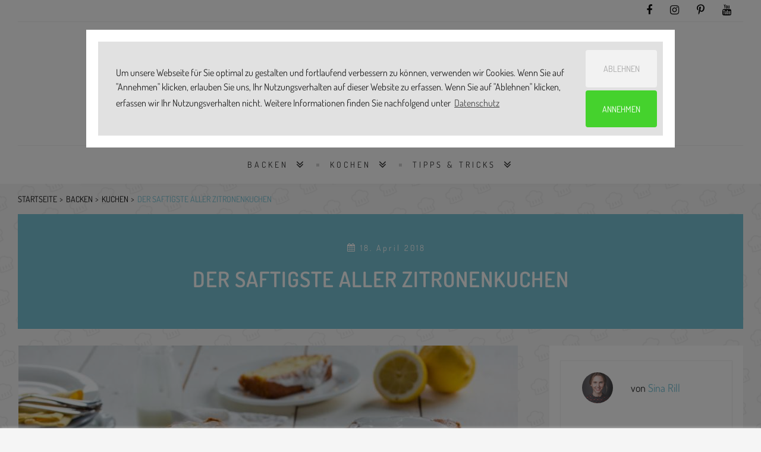

--- FILE ---
content_type: text/html; charset=utf-8
request_url: https://www.simply-yummy.de/blog/saftiger-zitronenkuchen
body_size: 19747
content:
<!DOCTYPE html>
<html class="no-js fixedheader" lang="de" xmlns="http://www.w3.org/1999/xhtml" xml:lang="de"  dir="ltr" xmlns:fb="http://ogp.me/ns/fb#">
    <head >
        <title>Saftiger Zitronenkuchen - 5 Gebote I Simply Yummy</title>
        <!--[if IE]><![endif]-->
<link rel="dns-prefetch" href="//code.jquery.com" />
<link rel="preconnect" href="//code.jquery.com" />
<link rel="dns-prefetch" href="//cdn.jsdelivr.net" />
<link rel="preconnect" href="//cdn.jsdelivr.net" />
<meta http-equiv="Content-Type" content="text/html; charset=utf-8" />
<link rel="shortcut icon" href="https://www.simply-yummy.de/files/favicon.png" type="image/png" />
<meta name="description" content="Mit Butter oder mit Öl? Mit Tränke oder ganz pur? Wir haben den Test gemacht! Mit unseren 5 Geboten gelingt dir saftiger Zitronenkuchen wie aus dem Buche." />
<meta name="robots" content="follow, noindex" />
<link rel="canonical" href="https://www.simply-yummy.de/blog/saftiger-zitronenkuchen" />
<meta property="og:site_name" content="Simply Yummy" />
<meta property="og:url" content="https://www.simply-yummy.de/blog/saftiger-zitronenkuchen" />
<meta property="og:type" content="article" />
<meta property="og:title" content="Der saftigste aller Zitronenkuchen" />
<meta property="og:description" content="Mit Butter oder mit Öl? Mit Tränke oder ganz pur? Wir haben den Test gemacht! Mit unseren 5 Geboten gelingt dir saftiger Zitronenkuchen wie aus dem Buche." />
<meta property="og:image" content="https://www.simply-yummy.de/files/styles/tec_frontend_opengraph/public/zitronenkuchen.jpg?itok=DPQ9U2Pa" />
<meta property="og:image" content="https://www.simply-yummy.de/files/styles/tec_frontend_opengraph/public/zitronenkuchen-testsieger.jpg?itok=BUlBwQd0" />
<meta property="og:image" content="https://www.simply-yummy.de/files/styles/tec_frontend_opengraph/public/zitronenkuchen_vergleich_mit_tranke.jpg?itok=j3t8Rxmg" />
<meta property="og:image" content="https://www.simply-yummy.de/files/styles/tec_frontend_opengraph/public/zitronenkuchen_vergleich_ol_butter.jpg?itok=LEtlloGh" />
<meta property="og:image" content="https://www.simply-yummy.de/files/styles/tec_frontend_opengraph/public/zitronenkuchen_zuckerguss.jpg?itok=Ql_vvulO" />
<meta property="og:image:width" content="1200" />
<meta property="og:image:height" content="628" />
<meta name="twitter:creator" content="@Simply_Yummy" />
<meta name="twitter:creator:id" content="3238673567" />
<meta name="twitter:url" content="https://www.simply-yummy.de/blog/saftiger-zitronenkuchen" />
<meta name="twitter:title" content="Der saftigste aller Zitronenkuchen | Simply Yummy" />
<meta name="twitter:description" content="Mit Butter oder mit Öl? Mit Tränke oder ganz pur? Wir haben den Test gemacht! Mit unseren 5 Geboten gelingt dir saftiger Zitronenkuchen wie aus dem Buche." />
<meta name="twitter:image" content="https://www.simply-yummy.de/files/styles/tec_frontend_opengraph/public/zitronenkuchen.jpg?itok=DPQ9U2Pa" />
<meta name="apple-itunes-app" content="app-id=986740171, affiliate-data=10lLzo" />
        <link rel="preload" href="/sites/all/themes/custom/sy_22/fonts/fontawesome-webfont.woff2?v=4.7.0" as="font" type="font/woff2" crossorigin>
        <link rel="preload" href="/sites/all/themes/custom/sy_22/fonts/Simply-Yummy.woff?v7" as="font" type="font/woff2" crossorigin>
        <link rel="preload" href="/sites/all/themes/custom/sy_22/fonts/dosis-v25-latin-300.woff2" as="font" type="font/woff2" crossorigin>
        <link rel="preload" href="/sites/all/themes/custom/sy_22/fonts/dosis-v25-latin-600.woff2" as="font" type="font/woff2" crossorigin>
        <link rel="preload" href="/sites/all/themes/custom/sy_22/fonts/dosis-v25-latin-700.woff2" as="font" type="font/woff2" crossorigin>
        <link rel="preload" href="/sites/all/themes/custom/sy_22/fonts/dosis-v25-latin-regular.woff2" as="font" type="font/woff2" crossorigin>
        <link rel="preload" href="/sites/all/themes/custom/sy_22/fonts/dosis-v25-latin-300.woff" as="font" type="font/woff" crossorigin>
        <link rel="preload" href="/sites/all/themes/custom/sy_22/fonts/dosis-v25-latin-600.woff" as="font" type="font/woff" crossorigin>
        <link rel="preload" href="/sites/all/themes/custom/sy_22/fonts/dosis-v25-latin-700.woff" as="font" type="font/woff" crossorigin>
        <link rel="preload" href="/sites/all/themes/custom/sy_22/fonts/dosis-v25-latin-regular.woff" as="font" type="font/woff" crossorigin>
        <meta name="viewport" content="width=device-width, initial-scale=1.0, maximum-scale=1.0, user-scalable=no" />
        <meta name="p:domain_verify" content="19ee3c3e572f49d20474e5348e9f8342"/>

                <link rel="apple-touch-icon" sizes="57x57" href="/sites/all/themes/custom/sy_22/images/icons/apple-touch-icon-57x57.png" />
        <link rel="apple-touch-icon" sizes="60x60" href="/sites/all/themes/custom/sy_22/images/icons/apple-touch-icon-60x60.png" />
        <link rel="apple-touch-icon" sizes="72x72" href="/sites/all/themes/custom/sy_22/images/icons/apple-touch-icon-72x72.png" />
        <link rel="apple-touch-icon" sizes="76x76" href="/sites/all/themes/custom/sy_22/images/icons/apple-touch-icon-76x76.png" />
        <link rel="apple-touch-icon" sizes="114x114" href="/sites/all/themes/custom/sy_22/images/icons/apple-touch-icon-114x114.png" />
        <link rel="apple-touch-icon" sizes="120x120" href="/sites/all/themes/custom/sy_22/images/icons/apple-touch-icon-120x120.png" />
        <link rel="apple-touch-icon" sizes="144x144" href="/sites/all/themes/custom/sy_22/images/icons/apple-touch-icon-144x144.png" />
        <link rel="apple-touch-icon" sizes="152x152" href="/sites/all/themes/custom/sy_22/images/icons/apple-touch-icon-152x152.png" />
        <link rel="apple-touch-icon" sizes="180x180" href="/sites/all/themes/custom/sy_22/images/icons/apple-touch-icon-180x180.png" />
        <link rel="icon" type="image/png" href="/sites/all/themes/custom/sy_22/images/icons/favicon-32x32.png" sizes="32x32" />
        <link rel="icon" type="image/png" href="/sites/all/themes/custom/sy_22/images/icons/android-chrome-192x192.png" sizes="192x192" />
        <link rel="icon" type="image/png" href="/sites/all/themes/custom/sy_22/images/icons/favicon-96x96.png" sizes="96x96" />
        <link rel="icon" type="image/png" href="/sites/all/themes/custom/sy_22/images/icons/favicon-16x16.png" sizes="16x16" />
        <link rel="manifest" href="/sites/all/themes/custom/sy_22/images/icons/manifest.json" />
        <link rel="mask-icon" href="/sites/all/themes/custom/sy_22/images/icons/safari-pinned-tab.svg" color="#5bbad5" />
        <meta name="msapplication-TileColor" content="#da532c" />
        <meta name="msapplication-TileImage" content="/sites/all/themes/custom/sy_22/images/icons/mstile-144x144.png" />
        <meta name="msapplication-config" content="/sites/all/themes/custom/sy_22/images/icons/browserconfig.xml" />
        <meta name="theme-color" content="#ffffff" />
<!--        <meta name="apple-itunes-app" content="app-id=986740171, affiliate-data=10lLzo" />-->
        <link type="text/css" rel="stylesheet" href="/files/advagg_css/css__jNDXGMVItb4xxFS5wyZakN1FbuCtKZbXf_bzqBzAi1o__NxjPgUI5hrh95_MlwIplnJiJ6YJMsZHbPjUqYZ-6IEQ__0MBksSbNwP4xwehLsxP3Gt6D3pWT3dVNQb9Wu18biHQ.css" media="all" />
        


        
        <script>
            window.addEventListener("load", function () {
                window.cookieconsent.initialise({
                    "palette": {
                        "popup": {
                            "background": "#353535",
                            "text": "#ffffff"
                        },
                        "button": {
                            "background": "#78c4d6",
                            "text": "#ffffff"
                        }
                    },
                    "theme": "edgeless",
                    "position": "top",
                    "static": true,
                    "type": "opt-in",
                    "content": {
                        "message": "Um unsere Webseite für Sie optimal zu gestalten und fortlaufend verbessern zu können, verwenden wir Cookies. Wenn Sie auf \"Annehmen\" klicken, erlauben Sie uns, Ihr Nutzungsverhalten auf dieser Website zu erfassen. Wenn Sie auf \"Ablehnen\" klicken, erfassen wir Ihr Nutzungsverhalten nicht. Weitere Informationen finden Sie nachfolgend unter",
                        "policy": "Cookies-Einstellungen",
                        "deny": "Ablehnen",
                        "allow": "Annehmen",
                        "link": "Datenschutz",
                        "href": "https://www.simply-yummy.de/datenschutz"
                    },
                    onInitialise: function (status) {
                        var type = this.options.type;
                        var didConsent = this.hasConsented();
                        if (type == 'opt-in' && didConsent) {
                            // enable cookies
                            sy_activate_cookies();
                        }
                        if (type == 'opt-out' && !didConsent) {
                            // disable cookies
                        }
                    },
                    onStatusChange: function (status, chosenBefore) {
                        var type = this.options.type;
                        var didConsent = this.hasConsented();
                        if (type == 'opt-in' && didConsent) {
                            // enable cookies
                            sy_activate_cookies();
                        }
                        if (type == 'opt-out' && !didConsent) {
                            // disable cookies
                        }
                    },
                    onRevokeChoice: function () {
                        var type = this.options.type;
                        if (type == 'opt-in') {
                            // disable cookies
                        }
                        if (type == 'opt-out') {
                            // enable cookies
                            sy_activate_cookies();
                        }
                    },
                })
            });

            function sy_activate_cookies() {
                (function (w, d, s, l, i) {
                    w[l] = w[l] || [];
                    w[l].push({'gtm.start':
                                new Date().getTime(), event: 'gtm.js'});
                    var f = d.getElementsByTagName(s)[0],
                            j = d.createElement(s), dl = l != 'dataLayer' ? '&l=' + l : '';
                    j.async = true;
                    j.src =
                            'https://www.googletagmanager.com/gtm.js?id=' + i + dl;
                    f.parentNode.insertBefore(j, f);
                })(window, document, 'script', 'dataLayer', 'GTM-W7RMN5V');


                window.xl8_config =
                        {"p": 1252, "g": 29}
                var xl8_script = document.createElement("script");
                xl8_script.src = "https://cdn.exelator.com/build/static.min.js";
                xl8_script.type = "text/javascript";
                xl8_script.async = true;
                document.body.appendChild(xl8_script);


                
            }

        </script>
    </head>
    <body id="page_body" class="html not-front not-logged-in no-sidebars page-node page-node- page-node-563 node-type-article"  >
        <script type="application/ld+json">{"@context":"http:\/\/schema.org","@type":"WebSite","name":"Simply Yummy","url":"https:\/\/www.simply-yummy.de","potentialAction":{"@type":"SearchAction","target":{"@type":"EntryPoint","urlTemplate":"https:\/\/www.simply-yummy.de\/search\/node\/{search_term_string}"},"query-input":{"@type":"PropertyValueSpecification","valueRequired":"http:\/\/schema.org\/True","valueName":"search_term_string"}}}</script>                

<header id="zl_header1">
  <div class="container">
  <div class="row smallbarhead">
    <div class="d-lg-none col-4">
      <a href="#" class="m_header3_menuswitch"><i class="fa fa-bars"></i></a>
      <!--      <a href="#" class="zl_searchcaller"><i class="fa fa-search"></i></a>-->
    </div>
    <div class="col-8 col-lg">
      <ul class="socheader">
      <li class="d-md-none social_label">FOLGE UNS</li>
      <li><a href="https://www.facebook.com/simplyyummyDE/" target="_blank"
             title="facebook"><i class="fa fa-facebook"></i></a></li>
      <li><a href="https://www.instagram.com/simply_yummy/" target="_blank"
             title="instagram"><i class="fa fa-instagram"></i></a></li>
      <li><a href="https://www.pinterest.de/simplyyummyDE/" target="_blank"
             title="Pinterest"><i class="fa fa-pinterest-p"></i></a></li>
        <li><a href="https://www.youtube.com/playlist?list=PL8rSAtdt1rTr3duQgtuvLmbY--5uNk-2-" target="_blank"
               title="YouTube"><i class="fa fa-youtube"></i></a></li>
          </ul>
    </div>
    <div class="col-12">
      <ul class="header3mobile_menu">
      <li class="menu-item menu-item-49952 Backen 1175 menu-item-has-children"><a href="/backen">Backen</a><ul class="sub-menu"><li class="menu-item"><a href="/backen/brownies-bars">Brownies &amp; Bars</a></li><li class="menu-item"><a href="/backen/cookies-sweets">Cookies &amp; Sweets</a></li><li class="menu-item"><a href="/backen/herzhaft">herzhaft</a></li><li class="menu-item"><a href="/backen/kleingebaeck">Kleingebäck</a></li><li class="menu-item"><a href="/backen/kuchen">Kuchen</a></li><li class="menu-item"><a href="/backen/muffins-cupcakes">Muffins &amp; Cupcakes</a></li><li class="menu-item"><a href="/backen/sally">Sally&#039;s Welt</a></li><li class="menu-item"><a href="/backen/tartes-pies">Tartes &amp; Pies</a></li><li class="menu-item"><a href="/backen/torten">Torten</a></li></ul></li><li class="menu-item menu-item-49953 Kochen 1180 menu-item-has-children"><a href="/kochen">Kochen</a><ul class="sub-menu"><li class="menu-item"><a href="/kochen/vorspeisen">Vorspeisen</a></li><li class="menu-item"><a href="/kochen/hauptgerichte">Hauptgerichte</a></li><li class="menu-item"><a href="/kochen/vegetarische-gerichte">Vegetarische Gerichte</a></li><li class="menu-item"><a href="/kochen/desserts">Desserts</a></li><li class="menu-item"><a href="/kochen/getraenke">Getränke</a></li></ul></li><li class="menu-item menu-item-49956 Tipps & Tricks 1312 menu-item-has-children"><a href="/tipps-tricks">Tipps &amp; Tricks</a><ul class="sub-menu"><li class="menu-item"><a href="/tipps-tricks/backen">Backwissen</a></li><li class="menu-item"><a href="/tipps-tricks/kochen">Kochwissen</a></li><li class="menu-item"><a href="/geraete">Gerätewissen</a></li></ul></li>
    </ul>
    </div>
  </div>
  <div class="row">
    <div class="col-12 py-4">
      <div class="row">
        <div class="col-10 offset-1 col-md-6 offset-md-3 text-right text-md-center brand">
          <a href="/"><img width="441" height="91"
                                                     src="/sites/all/themes/custom/sy_22/images/SY_BY_BOSCH_LOGO.png"
                                                     alt="Simply Yummy"></a>
        </div>
        <!-- <div class="col-8 offset-2 col-md-6 offset-md-3 text-right brand-sub">
          <img class="by_bosch" width="184" height="26"
               src="/sites/all/themes/custom/sy_22/images/powered-by-bosch.svg"
               alt="powered by Bosch" style="">
        </div> -->
        <div
          class="col-12 d-none">Backen, Kochen, Lifestyle.</div>
      </div>
    </div>
  </div>
  <div class="row smallbarhead">
    <div class="col col-lg-10 offset-lg-1">
      <div class="searchform mb-3">
        <!-- Search Form -->
            <form action="/search" method="get" id="views-exposed-form-search-api-page" accept-charset="UTF-8"><div><div class="views-exposed-form">
  <div class="views-exposed-widgets clearfix">
          <div id="edit-search-api-views-fulltext-wrapper" class="views-exposed-widget views-widget-filter-search_api_views_fulltext">
                        <div class="views-widget">
          <div class="form-item form-type-textfield form-item-search-api-views-fulltext">
 <input type="text" id="edit-search-api-views-fulltext" name="search_api_views_fulltext" value="" size="30" maxlength="128" class="form-text" />
</div>
        </div>
              </div>
                    <div class="views-exposed-widget views-submit-button">
      <input type="submit" id="edit-submit-search-api" value="" class="form-submit" />    </div>
      </div>
</div>
</div></form>      </div>
    </div>
  </div>
  <div class="row">
    <div class="d-none d-lg-block col-xl-10 offset-xl-1 zl_navmenu light nostck">
      <ul class="zl_mainmenu sy_mainmenu list-inline">
        <li id="list-inline-item menu-item-1175" class="menu-item menu-item-has-children "><a href="/backen" 0="Backen">Backen</a><ul class="sub-menu"><li class="menu-item "><a href="/backen/brownies-bars" title="Backen: Brownies &amp; Bars">Brownies &amp; Bars</a></li><li class="menu-item "><a href="/backen/cookies-sweets" title="Backen: Cookies &amp; Sweets">Cookies &amp; Sweets</a></li><li class="menu-item "><a href="/backen/herzhaft" title="Backen: herzhaft">herzhaft</a></li><li class="menu-item "><a href="/backen/kleingebaeck" title="Backen: Kleingebäck">Kleingebäck</a></li><li class="menu-item "><a href="/backen/kuchen" title="Backen: Kuchen">Kuchen</a></li><li class="menu-item "><a href="/backen/muffins-cupcakes" title="Backen: Muffins &amp; Cupcakes">Muffins &amp; Cupcakes</a></li><li class="menu-item "><a href="/backen/sally" title="Backen: Sally&#039;s Welt">Sally&#039;s Welt</a></li><li class="menu-item "><a href="/backen/tartes-pies" title="Backen: Tartes &amp; Pies">Tartes &amp; Pies</a></li><li class="menu-item "><a href="/backen/torten" title="Backen: Torten">Torten</a></li></ul></li><li id="list-inline-item menu-item-1180" class="menu-item menu-item-has-children "><a href="/kochen" 0="Kochen">Kochen</a><ul class="sub-menu"><li class="menu-item "><a href="/kochen/vorspeisen" title="Kochen: Vorspeisen">Vorspeisen</a></li><li class="menu-item "><a href="/kochen/hauptgerichte" title="Kochen: Hauptgerichte">Hauptgerichte</a></li><li class="menu-item "><a href="/kochen/vegetarische-gerichte" title="Kochen: Vegetarische Gerichte">Vegetarische Gerichte</a></li><li class="menu-item "><a href="/kochen/desserts" title="Kochen: Desserts">Desserts</a></li><li class="menu-item "><a href="/kochen/getraenke" title="Kochen: Getränke">Getränke</a></li></ul></li><li id="list-inline-item menu-item-1312" class="menu-item menu-item-has-children "><a href="/tipps-tricks" 0="Tipps &amp; Tricks">Tipps &amp; Tricks</a><ul class="sub-menu"><li class="menu-item "><a href="/tipps-tricks/backen" title="Tipps &amp; Tricks: Backwissen">Backwissen</a></li><li class="menu-item "><a href="/tipps-tricks/kochen" title="Tipps &amp; Tricks: Kochwissen">Kochwissen</a></li><li class="menu-item "><a href="/geraete" title="Tipps &amp; Tricks: Gerätewissen">Gerätewissen</a></li></ul></li>      </ul>
    </div>
  </div>
  </div>
</header>
<div class="d-none container facets">
  <div class="row">
      </div>
</div>
<!--
CONTENT
-->

<div id="zl_maincontent" class="is_sidebar right-sidebar">
    <ol id="breadcrumbs"><li><a href="/">Startseite</a></li><li><a href="https://www.simply-yummy.de/backen">Backen</a></li><li><a href="https://www.simply-yummy.de/backen/kuchen">Kuchen</a></li><li><a href="https://www.simply-yummy.de/blog/saftiger-zitronenkuchen#top">Der saftigste aller Zitronenkuchen</a></li></ol><script type="application/ld+json">{"@context":"http:\/\/schema.org","@type":"BreadcrumbList","itemListElement":[{"@type":"ListItem","position":1,"item":{"@id":"https:\/\/www.simply-yummy.de\/backen","name":"Backen","description":"\u003Cp\u003E\u201eBacke, Backe, Kuchen. Der B\u00e4cker hat gerufen. Wer will guten Kuchen backen, der muss haben ... \u201e \u2013 ja, was denn eigentlich? Was braucht man, um richtig guten Kuchen zu backen? Oben zitiertes Kinderlied schl\u00e4gt \u201esieben Sachen\u201c vor. Ob das reicht? Eier? Check! Schmalz? Wenn wir uns auf Butter und \u00d6l einigen, dann auch. Zucker? Immer! Salz? Die gute Prise \u2013 logo! Milch? Ja, braucht man hier und da auch. Und Mehl? Sowieso! Aber fehlen da nicht noch Zutaten wie Schokolade? Ohja \u2013 ohne Schokolade, geht es nicht! Oder Frischk\u00e4se? Man denke an die Cheesecake-Lover unter uns. Oder Erdbeeren? Himmlisch ...\u003C\/p\u003E\u003Cp\u003EFassen wir zusammen: Sechs Zutaten sind gut. Acht, neun oder zehn Zutaten sind besser. Manchmal braucht es aber auch nur drei. Das kommt eben ganz auf das Rezept an. Bei uns findest du immer das passende Rezept \u2013 vom Grundrezept bis zur modernen Interpretation. Vom kalten Hund bis zum Mirror Cake. Und nicht nur das. Wir sind f\u00fcr dich da, wenn Oma mal keine Zeit hat. Du hast eine Frage? Wir kennen die Antwort! Wie dein Brot saftig wird? Unsere Schritt-f\u00fcr-Schritt-Anleitung verr\u00e4t es dir. Du siehst, wir k\u00f6nnen nicht nur leckeren Kuchen, sondern auch herzhafte Speisen. Hauptsache Brot oder Brownies kommen aus dem Backofen. Du und dein Geschmack entscheiden!\u003C\/p\u003E\u003Cp\u003EUnsere liebste Jahreszeit zum Backen? Der Winter \u2013 klar! Man denke an all die s\u00fc\u00dfen Pl\u00e4tzchen und Kekse zu Weihnachten. Aber eins sei gesagt \u2013 im Fr\u00fchjahr oder im Herbst backen wir nicht weniger gerne. Omas \u00c4pfel zum Beispiel landen binnen weniger Sekunden in unserem Ofen. Genauso wie der erste Rhabarber oder die ersten Beeren. Ja, ziemlich deutsch. Aber wir sind auch international unterwegs, haben Backrezepte aus aller Welt f\u00fcr dich. Backen aber nicht einfach nur nach, sondern t\u00fcfteln und basteln und na klar ... am Ende genie\u00dfen wir auch. Aber nur so, k\u00f6nnen wir dir die besten Rezepte liefern. Und die braucht es am Ende doch, wenn man (richtig lecker) kochen und backen will. Merke: Uns kannst du vertrauen. Uns kannst du fragen. Und uns kannst du mit in deine K\u00fcche nehmen!\u003C\/p\u003E"}},{"@type":"ListItem","position":2,"item":{"@id":"https:\/\/www.simply-yummy.de\/backen\/kuchen","name":"Kuchen","description":"\u003Cp\u003EEs gibt Tage, da hilft nur noch Kuchen \u2013 Apfelkuchen, Schokoladenkuchen, ganz egal ... Hauptsache selbst gebacken. Und lecker \u2013 na klar, was sonst. Obwohl \u2013 so klar ist das \u00fcberhaupt nicht. Was Oma fr\u00fcher so aus dem Arm gesch\u00fcttelt hat, ist heute keine Selbstverst\u00e4ndlichkeit mehr. Dabei sind es doch ihre Klassiker, die uns am besten schmecken. Eine ordentliche Portion Mehl, eine Prise Zimt und ein Paar \u00c4pfel \u2013 mehr braucht es nicht, um zum Beispiel einen richtig guten Apfelkuchen zu backen. Oder Schokoladenkuchen \u2013 neben Mehl und Milch kommt hier \u2013 na klar \u2013 Schokolade in den Teig. Zutaten, die jeder kennt. Und Zutaten, die jeder mag.\u003C\/p\u003E\u003Cp\u003EOb das das Geheimnis von Omas Rezepten ist? Ehrliche Zutaten? Bestimmt! Halten wir ja heute auch noch so. Das Ei \u2013 nat\u00fcrlich von gl\u00fccklichen H\u00fchnern. Und der Zucker darf auch gerne mal ein Muscovado-Zucker sein. Hauptsache es passt. Wie bei unseren geliebten Brownies zum Beispiel. Schokolade, Schokolade und nochmal Schokolade \u2013 in Form von einem unwiderstehlich saftigen und leckeren Blechkuchen. Und zum Gl\u00fcck sind die St\u00fccke so klein, da d\u00fcrfen es auch gerne mal zwei mehr sein.\u003C\/p\u003E\u003Cp\u003EWas wir gar nicht gerne m\u00f6gen, wenn wir Lust auf einen ehrlichen R\u00fchrkuchen haben? Torten. Also nicht falsch verstehen \u2013 Torten sind gut. Und Torten sind sch\u00f6n. Aber rosafarbene Sahnew\u00f6lkchen und glitzernde Zuckerperlen braucht jetzt wirklich niemand. Zumindest nicht, wenn es schnell gehen soll oder es Streuselkuchen und Apfelkuchen sein sollen. Manchmal sind es eben die kleinen Dinge, die uns am gl\u00fccklichsten machen.\u003C\/p\u003E\u003Cp\u003EUnd dazu geh\u00f6ren neben Omas Klassiker, nat\u00fcrlich auch moderne Interpretationen. Und die haben wir auch an Board \u2013 klar. Also Apfelkuchen, der von Thymian getoppt wird. Oder Schokoladenkuchen der in seinem Teig ein paar Chilis beherbergt. Und f\u00fcr den schnellen Kuchenhunger auch noch ein paar K\u00fcchlein aus der Mikrowelle. Ja, die kann das Backen auch \u00fcbernehmen. Ist quasi nichts anderes als ein leckerer R\u00fchrteig, der in besonderer Form und geringer Menge gebacken wird. Zugegeben \u2013 nichts f\u00fcr die gro\u00dfe Runde, aber da eignen sich dann unsere Blechkuchen-Rezepte. Und davon haben wir eine Menge \u2013 von Blechkuchen und von Rezepten allgemein. Du siehst, du wirst bei uns f\u00fcndig \u2013 versprochen. Und als kleines Extra beantworten wir dir auch noch die Fragen, die dir schon lange auf deiner Zunge brennen \u2013 also sowas wie \u201eWelches Mehl ist das Richtige f\u00fcr meinen R\u00fchrkuchen?\u201c oder \u201eWelche \u00c4pfel kommen in meinen Apfelkuchen?\u201c.\u003C\/p\u003E"}},{"@type":"ListItem","position":3,"item":{"@id":"https:\/\/www.simply-yummy.de\/blog\/saftiger-zitronenkuchen#top","name":"Der saftigste aller Zitronenkuchen","description":null}}]}</script><div class="header icon-">
  <header>
    <!-- DATE -->
    <div class="zl_postmeta text-center">
      <span>
                <i class="fa fa-calendar"></i> 18. April 2018      </span>
    </div>
    <div class="clear"></div>

    <!-- POST TITLE -->
    <h1 class="zl_post_title entry-title">Der saftigste aller Zitronenkuchen</h1>


    <!-- POST META -->
    <div class="zl_datewrap desktoponly">
      <div class="small-12 column text-center">
        <span>
                  </span>
      </div>
      <div class="clear"></div>
    </div>
    <div class="clear"></div>
  </header>


</div>
<div id="zl_blogroll" data-sticky_column="">
  <div class="zlarticlelist">
    <div class="zl_postthumb"><img data-src="https://www.simply-yummy.de/files/styles/tec_frontend_large/public/zitronenkuchen.jpg" src="/sites/all/themes/custom/sy_22/images/lazyload.png" class="lazy" width="840" height="559" alt="Zwei angeschnittene Zitronenkuchen mit Glasur." /><div class="pinterest_wrapper"><a data-pin-media="https://www.simply-yummy.de/files/styles/tec_frontend_large/public/zitronenkuchen.jpg?itok=ope8Vrn7" data-pin-do="buttonBookmark" data-pin-tall="true" data-pin-round="true" href="https://www.pinterest.com/pin/create/button/"></a></div></div>
    <div class="zl_widget mobileonly">
      <div class="author_info container"><div class="row"><div class="col-4"><img data-src="https://www.simply-yummy.de/files/styles/tec_frontend_authors/public/sina_foto.jpg" src="/sites/all/themes/custom/sy_22/images/lazyload.png" class="lazy" width="320" height="320" alt="" /></div><div class="col-8 author-text d-inline-flex"><span>von <a href="/autoren/sina-rill">Sina Rill</a></span></div></div></div>    </div>

    <!-- ZL POST -->
    <article id="" class="icon- zl_post post type-post status-publish has-post-thumbnail hentry category-collection tag-featured tag-gift post_format-post-format-gallery">
      <div class="entry-content zl_content">


                <p>
  <script>if(typeof ga === "function"){ga("send", "event", "banner", "view", "produktempfehlung");}</script><p>Ich habe da so ein Café, da bin ich regelmäßig. Also zum Frühstücken. Nicht zum Kuchenessen. Dabei ist A.nni (so heißen Café und Inhaberin) doch für ihren Zitronenkuchen bekannt. Aber ich bin von Croissant, <a href="https://www.simply-yummy.de/granola-rezept">Granola</a> und Co. mmer so voll gefuttert, dass noch nicht mal mehr ein halbes Stück saftiger Zitronenkuchen rein passt. Bis letzten Samstag - da konnte ich nicht anders.</p><p>Mein Freund, ein befreundetes Pärchen und ich saßen also an jenem Samstag bei A.nni – pappsatt vom Frühstück. So satt, dass ich am liebsten nach Hause gekugelt wäre. Denkste. Einen Moment später stolzierte Mama A.nni mit einem herrlich duftenden Zitronenkuchen an uns vorbei. Und all meine Synapsen schalteten auf grün. Waren da nicht gerade noch Völlegefühl und Bauchschmerzen? Um es abzukürzen: Ich habe der Versuchung natürlich nicht widerstanden und ein Stück Zitronenkuchen vernascht. Eine Wucht sage ich dir. Und der Grund, warum ich mich der Challenge „den besten Zitronenkuchen der Welt zu backen“ stelle. Denn meine Freunde haben widerstanden. Sollen aber jetzt in den Genuss kommen.</p><div class="toc"><div class="headline">Inhalt</div><ul><li class="heading_2"><a href="#der-test:-zitronenkuchen-mit-butter-vs.-mit-Öl" class=""><span class="chapter">1.</span> Der Test: Zitronenkuchen mit Butter vs. mit Öl</a><ul><li class="heading_3"><a href="#zitronenkuchen-mit-butter" class=""><span class="chapter">1.1.</span> Zitronenkuchen mit Butter</a><li class="heading_3"><a href="#zitronenkuchen-mit-Öl" class=""><span class="chapter">1.2.</span> Zitronenkuchen mit Öl</a><li class="heading_3"><a href="#das-ergebnis:-saftiger-zitronenkuchen-mit-..." class=""><span class="chapter">1.3.</span> Das Ergebnis: Saftiger Zitronenkuchen mit ...</a></ul></li><li class="heading_2"><a href="#zitronenkuchen-sogar-noch-saftiger-dank&nbsp;tränke" class=""><span class="chapter">2.</span> Zitronenkuchen sogar noch saftiger dank&nbsp;Tränke</a><li class="heading_2"><a href="#5-gebote-für-deinen-zitronenkuchen" class=""><span class="chapter">3.</span> 5 Gebote für deinen Zitronenkuchen</a><li class="heading_2"><a href="#das-rezept-für-deinen-saftigen&nbsp;zitronenkuchen" class=""><span class="chapter">4.</span> Das Rezept für deinen saftigen&nbsp;Zitronenkuchen</a><li class="heading_2"><a href="#saftiger-zitronenkuchen-natürlich-mit-guss" class=""><span class="chapter">5.</span> Saftiger Zitronenkuchen natürlich mit Guss</a><ul><li class="heading_3"><a href="#wann-kommt-der-guss-auf-den-kuchen" class=""><span class="chapter">5.1.</span> Wann kommt der Guss auf den Kuchen?</a><li class="heading_3"><a href="#welcher-guss-kommt-auf-den-kuchen" class=""><span class="chapter">5.2.</span> Welcher Guss kommt auf den Kuchen?</a></ul></li><li class="heading_2"><a href="#saftiger-zitronenkuchen-5-tage-lang---so-bewahrst-du-ihn-auf" class=""><span class="chapter">6.</span> Saftiger Zitronenkuchen 5 Tage lang - so bewahrst du ihn auf</a><ul><li class="heading_3"><a href="#zitronenkuchen-einfrieren--&nbsp;geht-das" class=""><span class="chapter">6.1.</span> Zitronenkuchen einfrieren -&nbsp;geht das?</a></ul></li><li class="heading_2"><a href="#saftiger-zitronenkuchen-für-alle!" class=""><span class="chapter">7.</span> Saftiger Zitronenkuchen für alle!</a></ul></div><a name="-zitronenkuchen-mit-butter-vs.-mit-Öl" id="-zitronenkuchen-mit-butter-vs.-mit-Öl"></a><a name="-zitronenkuchen-mit-butter-vs.-mit-Öl" id="-zitronenkuchen-mit-butter-vs.-mit-Öl"></a><a name="-zitronenkuchen-mit-butter-vs.-mit-Öl" id="-zitronenkuchen-mit-butter-vs.-mit-Öl"></a><a name="der-test:-zitronenkuchen-mit-butter-vs.-mit-Öl" id="der-test:-zitronenkuchen-mit-butter-vs.-mit-Öl"></a><h2>Der Test: Zitronenkuchen mit Butter vs. mit Öl</h2><p>Bei meiner Recherche stoße ich immer wieder auf zwei Zutaten: <strong>Butter und Öl</strong>. Beide sollen den Kuchen richtig saftig machen. Welche Zutat die entscheidende im Teig ist? Das habe ich an meinem Grundrezept für Zitronenkuchen getestet und zwei verschiedene Varianten gebacken. Einmal mit Butter und einmal mit Öl und Orangensaft.</p><a name="zitronenkuchen-mit-butter" id="zitronenkuchen-mit-butter"></a><a name="zitronenkuchen-mit-butter" id="zitronenkuchen-mit-butter"></a><a name="zitronenkuchen-mit-butter" id="zitronenkuchen-mit-butter"></a><a name="zitronenkuchen-mit-butter" id="zitronenkuchen-mit-butter"></a><h3>Zitronenkuchen mit Butter</h3><p>Wer mich kennt, der weiß, dass ich auf Butter stehe. Also so richtig. Auf mein Käsebrot kommt neben einer Scheibe Käse auch eine Scheibe Butter – also keine Scheibe, aber so viel Butter, dass es als Scheibe durchgehen könnte. Beim Kuchen handhabe ich das genauso. In guten Kuchen gehört gute Butter – hat meine Oma schon gesagt. Deshalb bin ich mir auch ziemlich sicher, dass dieses Rezept die Variante mit Öl schlägt. Muss ja eigentlich so sein. <a href="http://www.simply-yummy.de/backen/kuchen/zitronenkuchen-mit-butter">Hier geht's zum Zitronenkuchen mit Butter</a><a name="zitronenkuchen-mit-Öl" id="zitronenkuchen-mit-Öl"></a><a name="zitronenkuchen-mit-Öl" id="zitronenkuchen-mit-Öl"></a><a name="zitronenkuchen-mit-Öl" id="zitronenkuchen-mit-Öl"></a><a name="zitronenkuchen-mit-Öl" id="zitronenkuchen-mit-Öl"></a><h3>Zitronenkuchen mit Öl</h3><p>Rezepte mit Öl? Kommen mir eigentlich nicht ins Haus. Ja ich weiß, ein bisschen vorurteilshaft. Aber irgendwie mag ich sie einfach nicht. Was mich allerdings schon beim Einkaufen glücklich gestimmt hat, die Zugabe von Orangensaft – damit muss doch der Eigengeschmack von Öl verschwinden, oder? Der Teig sehr, sehr flüssig. Für meinen Geschmack schon fast zu flüssig. Aber vielleicht das Geheimnis von saftigem Zitronenkuchen? <a href="http://www.simply-yummy.de/backen/kuchen/zitronenkuchen-mit-oel">Hier geht's zum Zitronenkuchen mit Öl</a></p><a name="-saftiger-zitronenkuchen-mit-..." id="-saftiger-zitronenkuchen-mit-..."></a><a name="-saftiger-zitronenkuchen-mit-..." id="-saftiger-zitronenkuchen-mit-..."></a><a name="-saftiger-zitronenkuchen-mit-..." id="-saftiger-zitronenkuchen-mit-..."></a><a name="das-ergebnis:-saftiger-zitronenkuchen-mit-..." id="das-ergebnis:-saftiger-zitronenkuchen-mit-..."></a><h3>Das Ergebnis: Saftiger Zitronenkuchen mit ...</h3><div class="gallery_single image_default"><figure style=""><div class="img-wrapper"><img style="width:100%; max-width:840px;max-height:683px;" class="landscape lazy" data-src="https://www.simply-yummy.de/files/styles/tec_frontend_large/public/zitronenkuchen_vergleich_ol_butter.jpg" src="/sites/all/themes/custom/sy_22/images/lazyload.png" width="840" height="683" alt="Zwei angeschnittene Zitronenkuchen auf Backpapier aus der Vogelperspektive" /><figcaption class="nointelliTXT" style="text-align:left">Öl oder Butter - wie schmeckt dein Zitronenkuchen am besten?</figcaption></div></figure></div><p>Das Ergebnis – eindeutig. Der Zitronenkuchen mit Butter ganz klar auf den hinteren Platz verwiesen. Nicht falsch verstehen, hätte ich nur einen Zitronenkuchen mit Butter gebacken, wäre ich wahrscheinlich begeistert gewesen. Aber im Vergleich mit der Variante mit Öl – kein Siegerpotenzial. Wie du auf dem Bild sehen kannst, hat die Butter-Variante eine dicke Kruste, die Variante mit Öl nicht. Letzteres gefällt mir besser. Der Kuchen mit Butter ist weder saftig noch satubig – er ist einfach wie er ist. <strong>Der Kuchen mit Öl allerdings – die Saftigkeit schlechthin</strong>. Und das auch noch nach Tag zwei und drei. Man kann ihn schon fast als matschig bezeichnet. Ja, ich weiß, kein schönes Wort. Aber es trifft die Saftigkeit auf den Punkt. Vielleicht ist Öl ja auch das saftige Geheimnis von saftigem <a href="https://www.simply-yummy.de/backen/eierlikoerkuchen">Eierlikörkuchen</a> und saftigen Schokomuffins?</p><a name="zitronenkuchen-sogar-noch-saftiger-dank tränke" id="zitronenkuchen-sogar-noch-saftiger-dank tränke"></a><a name="zitronenkuchen-sogar-noch-saftiger-dank tränke" id="zitronenkuchen-sogar-noch-saftiger-dank tränke"></a><a name="zitronenkuchen-sogar-noch-saftiger-dank tränke" id="zitronenkuchen-sogar-noch-saftiger-dank tränke"></a><a name="zitronenkuchen-sogar-noch-saftiger-dank tränke" id="zitronenkuchen-sogar-noch-saftiger-dank tränke"></a><h2>Zitronenkuchen sogar noch saftiger dank Tränke</h2><div class="gallery_single image_default"><figure style=""><div class="img-wrapper"><img style="width:100%; max-width:840px;max-height:683px;" class="landscape lazy" data-src="https://www.simply-yummy.de/files/styles/tec_frontend_large/public/zitronenkuchen_vergleich_mit_tranke.jpg" src="/sites/all/themes/custom/sy_22/images/lazyload.png" width="840" height="683" alt="Zwei angeschnittene Zitronenkuchen auf Backpapier und Holzuntergrund." /><figcaption class="nointelliTXT" style="text-align:left">Am saftigsten wird dein Zitronenkuchen mit Tränke.</figcaption></div></figure></div><p>Das Internet ist voll von Tipps für saftigen Zitronenkuchen. Obwohl ich meinen schon gefunden habe, möchte ich einen Geheimtipp doch noch ausprobieren. Und zwar den Tipp mit der Tränke. <strong>Hierfür den Kuchen mehrfach auf der Oberfläche mit einem Holzstäbchen einstechen. 5 EL Puderzucker mit 5 EL Zitronensaft verrühren und über einen durchlöcherten Zitronenkuchen gießen</strong>. Das Ergebnis liegt irgendwo zwischen Kuchenhimmel und Schlaraffenland. Also saftiger Zitronenkuchen hoch zwei - besser als ich jemals erwartet habe. Ein kleiner Auszug aus dem Chatverlauf meiner Mama und mir: „Das ist das Beste, das ich seit langem gegessen habe. Sooooo gut - der Wahnsinn!“</p><a name="5-gebote-für-deinen-zitronenkuchen" id="5-gebote-für-deinen-zitronenkuchen"></a><a name="5-gebote-für-deinen-zitronenkuchen" id="5-gebote-für-deinen-zitronenkuchen"></a><a name="5-gebote-für-deinen-zitronenkuchen" id="5-gebote-für-deinen-zitronenkuchen"></a><a name="5-gebote-für-deinen-zitronenkuchen" id="5-gebote-für-deinen-zitronenkuchen"></a><h2>5 Gebote für deinen Zitronenkuchen</h2><p>Zitronenkuchen braucht Öl im Teig. Soweit so gut. Doch mindestens genauso wichtig wie die Zutaten, ist auch die richtige Zubereitung des Rührteigs. Sie trägt nämlich auch dazu bei, dass der Kuchen fluffig und saftig gelingt. Deswegen hier noch einmal meine 5 Gebote auf einen Blick für dich:</p><ol><li><strong>Zitronenkuchen mit Öl</strong> (<strong>und Orangensaft</strong>) <strong>zubereiten</strong>. Das ist der Schlüssel zur absoluten Saftigkeit. Mein Test hat’s gezeigt – seitdem kommen mir nur noch jene Zutaten in den Teig.</li><li><strong>Eier und Zucker richtig schön schaumig schlagen</strong>. Bedeutet für dich: pro Ei eine Minute rühren. Macht bei 4 Eiern also 4 Minuten.</li><li><strong>Mehl nur so lange unterrühren</strong>, <strong>bis gerade so ein Teig zusammenkommt</strong>. Kleine Mehlspitzen dürfen noch zu sehen sein.</li><li><strong>Kuchen lieber zu früh als zu spät aus dem Ofen nehmen</strong>. Die Backzeit beträgt je nach Ofen 45-55 Minuten.</li><li>Und zum Schluss <strong>die Tränke</strong>. Ganz wichtig! Den noch warmen Kuchen mehrfach mit einem Holzstäbchen einstechen und mit der Tränke übergießen. Hallo, saftiger Zitronenkuchen!</li></ol><p><strong>​</strong>
  <div class="tip_box">
      <div class="wrapper_headline"><div class="headline"><span>Sinas Tipp</span></div></div>
      <div class="wrapper">
          <div class="wrapper_image rounded">
              <div class="image-wrapper"><div class="image-sizer" style="padding-top:100%;display:block;"></div><img data-pin-nopin="true" data-src="https://www.simply-yummy.de/files/styles/tec_frontend_large/public/sina_foto.jpg" src="/sites/all/themes/custom/sy_22/images/lazyload.png" class="lazy" width="840" height="840" alt="" /></div><div style="padding-top:"></div>          </div>
          <div class="wrapper_content">
              <span class="h4" class="notoc">Nie wieder trockener Zitronenkuchen</span>
              <p>Ich weiß: Die Angabe 45 bis 55 Minuten Backzeit bietet einiges an Spielraum. Und ist für ungeübte Bäcker eine kaum zu lösende Aufgabe. Deshalb mein Tipp für alle, die einen Sensor-Backofen von Bosch zu Hause haben: Den Assist anwählen, das Gericht "Kuchen in Formen" auswählen und deinen Backofen die Arbeit machen lassen. Denn dieser schaltet sich von alleine aus, wenn dein Zitronenkuchen perfekt - also saftig - ist.</p>          </div>
      </div>
  </div>
  <script>if(typeof ga === "function"){ga("send", "event", "banner", "view", "redakteur-tipp");}</script><a name="das-rezept-für-deinen-saftigen zitronenkuchen" id="das-rezept-für-deinen-saftigen zitronenkuchen"></a><a name="das-rezept-für-deinen-saftigen zitronenkuchen" id="das-rezept-für-deinen-saftigen zitronenkuchen"></a><a name="das-rezept-für-deinen-saftigen zitronenkuchen" id="das-rezept-für-deinen-saftigen zitronenkuchen"></a><a name="das-rezept-für-deinen-saftigen zitronenkuchen" id="das-rezept-für-deinen-saftigen zitronenkuchen"></a><h2>Das Rezept für deinen saftigen Zitronenkuchen</h2><p>Mein Test hat es gezeigt: Wenn saftiger Zitronenkuchen, dann <strong>nur mit Öl und einer Tränke</strong>. Die restlichen Zutaten für das Rezept? Die üblichen Kandidaten für einen einfachen Rührteig. Also Mehl, Eier, Zucker, Vanillezucker und Backpulver. Nicht zu vergessen etwas Orangensaft, eine Prise Salz und frischer Zitronenabrieb.</p><div class="gallery_single image_default"><figure style=""><div class="img-wrapper"><img style="width:100%; max-width:840px;max-height:1119px;" class="portrait lazy" data-src="https://www.simply-yummy.de/files/styles/tec_frontend_large/public/zitronenkuchen-testsieger.jpg" src="/sites/all/themes/custom/sy_22/images/lazyload.png" width="840" height="1119" alt="Drei Stücke Zitronenkuchen horizontal auf Backpapier aufgereiht." /><figcaption class="nointelliTXT" style="text-align:left">Eindeutiger Gewinner: Zitronenkuchen mit Öl und Tränke.</figcaption></div></figure></div><p>Dann nur noch alle Zutaten zu einem glatten Teig verrühren und ab damit in den Ofen. Am liebsten backe ich Zitronenkuchen in einer Kastenform. Eben typisch, wie du es kennst. Aber jetzt noch einmal Schritt für Schritt das Rezept für 15 Stücke Kuchen.</p><p><strong>Für den Teig</strong><ul><li>2 Bio-Zitronen</li><li>4 Eier</li><li>150 g Zucker</li><li>1 Päckchen Vanillezucker</li><li>200 ml Öl</li><li>200 ml Orangensaft</li><li>300 g Mehl</li><li>1 Prise Salz</li><li>1 Päckchen Backpulver</li></ul><p><strong>Für die Tränke</strong></p><ul><li>2 Zitronen</li><li>5 EL Puderzucker</li></ul><p><strong>Für den Guss</strong></p><ul><li>200 g Puderzucker</li><li>1 Zitrone</li></ul><p><strong>Die Zubereitung</strong></p><ol><li>Backofen auf <strong>180 °C Ober-/Unterhitze</strong> vorheizen. Kastenform (30 cm Länge) einfetten.</li><li>Eine Zitrone heiß abspülen und Schale fein abreiben. Beide Zitronen auspressen. Eier mit Zucker und Vanillezucker <strong>4 Minuten (!) schaumig schlagen</strong>. Öl mit 6 EL Zitronensaft und Orangensaft vermischen und unter den Teig rühren. Mehl mit Salz und Backpulver vermengen und mit Zitronenschale <strong>kurz unter die Masse rühren</strong>.</li><li>Teig in die Kastenform füllen und im heißen Ofen <strong>50-60 Minuten</strong> backen.</li><li>Für die Tränke Zitronen auspressen. Puderzucker mit 5 EL Zitronensaft verrühren. Den warmen Kuchen <strong>mit einem Holzstäbchen mehrfach einstechen</strong> und die Tränke darübergeben. Kuchen abkühlen lassen.</li><li>Für den Guss Zitrone auspressen und 4 EL Saft mit Puderzucker verrühren. <strong>Guss auf dem Kuchen verstreichen</strong>.</li></ol><a name="saftiger-zitronenkuchen-natürlich-mit-guss" id="saftiger-zitronenkuchen-natürlich-mit-guss"></a><a name="saftiger-zitronenkuchen-natürlich-mit-guss" id="saftiger-zitronenkuchen-natürlich-mit-guss"></a><a name="saftiger-zitronenkuchen-natürlich-mit-guss" id="saftiger-zitronenkuchen-natürlich-mit-guss"></a><a name="saftiger-zitronenkuchen-natürlich-mit-guss" id="saftiger-zitronenkuchen-natürlich-mit-guss"></a><h2>Saftiger Zitronenkuchen natürlich mit Guss</h2><p>Das Tüpfelchen auf dem „i“ ist für mich der Guss. Für mich gehört dieser auf jeden Zitronenkuchen. Ach was sage ich, auf jeden Kastenkuchen. Geht dir auch so? Dann habe ich dazu noch ein paar letzte Tipps für dich.</p><a name="wann-kommt-der-guss-auf-den-kuchen" id="wann-kommt-der-guss-auf-den-kuchen"></a><a name="wann-kommt-der-guss-auf-den-kuchen" id="wann-kommt-der-guss-auf-den-kuchen"></a><a name="wann-kommt-der-guss-auf-den-kuchen" id="wann-kommt-der-guss-auf-den-kuchen"></a><a name="wann-kommt-der-guss-auf-den-kuchen" id="wann-kommt-der-guss-auf-den-kuchen"></a><h3>Wann kommt der Guss auf den Kuchen?</h3><p>Eins vorweg: <strong>Guss ist nicht gleich Tränke</strong>. Die Tränke ist jene Flüssigkeit (ja, sie ist wirklich flüssig), die du direkt nach dem Backen über deinen Kuchen gibst, um ihn noch saftiger zu machen. Der Guss hingegen, der kommt erst auf deinen Kuchen, wenn er abgekühlt ist. Und ist viel dickflüssiger. Ihn soll man ja auch sehen. Und vor allem schmecken.</p><a name="welcher-guss-kommt-auf-den-kuchen" id="welcher-guss-kommt-auf-den-kuchen"></a><a name="welcher-guss-kommt-auf-den-kuchen" id="welcher-guss-kommt-auf-den-kuchen"></a><a name="welcher-guss-kommt-auf-den-kuchen" id="welcher-guss-kommt-auf-den-kuchen"></a><a name="welcher-guss-kommt-auf-den-kuchen" id="welcher-guss-kommt-auf-den-kuchen"></a><h3>Welcher Guss kommt auf den Kuchen?</h3><div class="gallery_single image_default"><figure style=""><div class="img-wrapper"><img style="width:100%; max-width:840px;max-height:560px;" class="landscape lazy" data-src="https://www.simply-yummy.de/files/styles/tec_frontend_large/public/zitronenkuchen_zuckerguss.jpg" src="/sites/all/themes/custom/sy_22/images/lazyload.png" width="840" height="560" alt="Ein Zitronenkuchen wird mit Zuckerguss übergossen." /><figcaption class="nointelliTXT" style="text-align:left">Zuckerguss verleiht deinem Zitronenkuchen den Feinschliff.</figcaption></div></figure></div><p>Für mich gehört ganz klar <a href="http://www.simply-yummy.de/zuckerguss">Zuckerguss</a> auf den Kuchen. Einfach hergestellt aus Puderzucker und Zitronensaft. Aber Vorsicht mit dem Zitronensaft. In ganz kleinen Schritten herantasten, sonst wird dein Zuckerguss schnell zu flüssig.</p><p>Mein Tipp: <strong>Milch statt Zitronensaft verwenden</strong>. Ja, schmeckt dann nicht nach Zitrone. Hat aber eine richtig schöne deckend weiße Farbe.</p><a name="saftiger-zitronenkuchen-5-tage-lang---so-bewahrst-du-ihn-auf" id="saftiger-zitronenkuchen-5-tage-lang---so-bewahrst-du-ihn-auf"></a><a name="saftiger-zitronenkuchen-5-tage-lang---so-bewahrst-du-ihn-auf" id="saftiger-zitronenkuchen-5-tage-lang---so-bewahrst-du-ihn-auf"></a><a name="saftiger-zitronenkuchen-5-tage-lang---so-bewahrst-du-ihn-auf" id="saftiger-zitronenkuchen-5-tage-lang---so-bewahrst-du-ihn-auf"></a><a name="saftiger-zitronenkuchen-5-tage-lang---so-bewahrst-du-ihn-auf" id="saftiger-zitronenkuchen-5-tage-lang---so-bewahrst-du-ihn-auf"></a><h2>Saftiger Zitronenkuchen 5 Tage lang - so bewahrst du ihn auf</h2><p>Wie dein Kuchen auch noch nach Tagen wie frisch gebacken schmeckt? Der einfachste Trick ist das Glasieren – also das Überziehen mit einem Zuckerguss. So verschließt du die Oberfläche des Kuchens und er trocknet nicht aus. Du magst deinen Kuchen lieber mit Puderzucker? Dann unbedingt in der der Mitte anschneiden. So kannst du die beiden Hälften aneinanderschieben und die Endstücke bleiben saftig. </p><a name="zitronenkuchen-einfrieren-- geht-das" id="zitronenkuchen-einfrieren-- geht-das"></a><a name="zitronenkuchen-einfrieren-- geht-das" id="zitronenkuchen-einfrieren-- geht-das"></a><a name="zitronenkuchen-einfrieren-- geht-das" id="zitronenkuchen-einfrieren-- geht-das"></a><a name="zitronenkuchen-einfrieren-- geht-das" id="zitronenkuchen-einfrieren-- geht-das"></a><h3>Zitronenkuchen einfrieren - geht das?</h3><p>Wie bei allen anderen Rührkuchen ist das Einfrieren von Zitronenkuchen ein Leichtes. Und super praktisch nebenbei (wenn sich spontan Besuch ankündigt zum Beispiel). Was ich dir aber nicht empfehlen würde, ist das Einfrieren mit Zuckerguss. Klar kann man machen. Beeinflusst aber das Ergebnis. Lieber ohne etwas einfrieren und den Zuckerguss frisch auf dem Kuchen verteilen.</p><a name="saftiger-zitronenkuchen-für-alle!" id="saftiger-zitronenkuchen-für-alle!"></a><a name="saftiger-zitronenkuchen-für-alle!" id="saftiger-zitronenkuchen-für-alle!"></a><a name="saftiger-zitronenkuchen-für-alle!" id="saftiger-zitronenkuchen-für-alle!"></a><a name="saftiger-zitronenkuchen-für-alle!" id="saftiger-zitronenkuchen-für-alle!"></a><h2>Saftiger Zitronenkuchen für alle!</h2><p>Das beste an Zitronenkuchen ist doch, dass immer passt. Egal wann, egal wo, egal zu welchem Anlass. Deswegen bekommst du jetzt das Rezept von mir in 5 Variationen.</p><ul><li><a href="https://www.simply-yummy.de/backen/kuchen/zitronenkuchen-vom-blech">Zitronenkuchen vom Blech</a> für die große Runde. Oder ganz viele Stücke Kuchen für dich allein.</li><li><a href="https://www.simply-yummy.de/backen/low-carb-zitronenkuchen">Zitronenkuchen für Low Carber</a>. Wenn du auf Kohlenhydrate, aber nicht auf Kuchen verzichten willst.</li><li><a href="https://www.simply-yummy.de/backen/kuchen/glutenfreier-zitronenkuchen">Zitronenkuchen für glutenempfindliche Naschkatzen</a>. In diesem Fall wird Mehl durch blanchierte Mandeln ersetzt.</li><li><a href="https://www.simply-yummy.de/backen/kuchen/veganer-zitronenkuchen">Zitronenkuchen für Veganer</a>. Und alle, die auf Ei, Butter und andere tierische Produkte verzichten wollen oder müssen.</li><li>Zitronenkuchen für Picknicker, Geburtstagskinder und alle anderen auch. In diesem Fall sorgen kleine <a href="https://www.simply-yummy.de/backen/muffins-cupcakes/zitronenmuffins">Zitronenmuffins</a> für das Kuchenglück am Nachmittag.</li></ul><p>Noch mehr Rezepte für <a href="https://www.simply-yummy.de/zitronenkuchen-rezepte">wunderbare Zitronenkuchen</a> findest du übrigens auch in unserer Rezeptsammlung. Hüpf doch mal schnell rüber!</p><div class="timesheet-wrapper"></div>
                  <div class="step-by-step-wrapper">
            <span class="h3">Step by Step:</span>

            <div class="step-by-step">            <ul class="noswiper-wrapper">
                          </ul>
          </div>
        </div>
        
      <!--
       Tags
      -->
      <div class="zl_posttags">
        <span><i class="fa fa-tags"></i> Tags:</span>

        <a href="/backen">Backen</a>        <br>
      </div>
      <script type="application/ld+json">{"@context":"http:\/\/schema.org","@type":"Article","name":"news-563","headline":"Der saftigste aller Zitronenkuchen","url":"https:\/\/www.simply-yummy.de\/blog\/saftiger-zitronenkuchen","mainEntityOfPage":{"@type":"WebPage","@id":"https:\/\/www.simply-yummy.de\/blog\/saftiger-zitronenkuchen","url":"https:\/\/www.simply-yummy.de\/blog\/saftiger-zitronenkuchen"},"thumbnailUrl":"https:\/\/www.simply-yummy.de\/files\/styles\/tec_frontend_teaserlist\/public\/zitronenkuchen.jpg?itok=ZjmUk9o5","image":{"@type":"ImageObject","url":"https:\/\/www.simply-yummy.de\/files\/styles\/tec_frontend_large\/public\/zitronenkuchen.jpg?itok=ope8Vrn7","width":840,"height":559},"dateCreated":"2018-04-18T09:38:06+0200","datePublished":"2018-04-18T09:38:06+0200","dateModified":"2025-08-15T11:23:10+0200","articleSection":null,"publisher":{"@type":"Organization","name":"Simply Yummy","logo":{"@type":"ImageObject","url":"https:\/\/www.simply-yummy.de\/sites\/all\/themes\/custom\/sy_22_amp\/images\/logo_schema.png","width":null,"height":null}},"author":{"@type":"Organization","name":"Simply Yummy"},"keywords":null,"articleBody":"Ich habe da so ein Caf\u00e9, da bin ich regelm\u00e4\u00dfig. Also zum Fr\u00fchst\u00fccken. Nicht zum Kuchenessen. Dabei ist A.nni\u00a0(so hei\u00dfen Caf\u00e9 und Inhaberin) doch f\u00fcr ihren Zitronenkuchen bekannt. Aber ich bin von Croissant,\u00a0Granola und Co. mmer so voll gefuttert, dass noch nicht mal mehr ein halbes St\u00fcck saftiger Zitronenkuchen rein passt. Bis letzten Samstag - da konnte ich nicht anders.Mein Freund, ein befreundetes P\u00e4rchen und ich sa\u00dfen also an jenem Samstag bei A.nni \u2013 pappsatt vom Fr\u00fchst\u00fcck. So satt, dass ich am liebsten nach Hause gekugelt w\u00e4re.\u00a0Denkste. Einen Moment\u00a0sp\u00e4ter stolzierte Mama A.nni mit einem herrlich duftenden Zitronenkuchen an uns vorbei. Und all meine Synapsen schalteten auf gr\u00fcn. Waren da nicht gerade noch V\u00f6llegef\u00fchl und Bauchschmerzen? Um es abzuk\u00fcrzen: Ich habe der Versuchung nat\u00fcrlich nicht widerstanden und\u00a0ein St\u00fcck Zitronenkuchen vernascht. Eine Wucht sage ich dir. Und der Grund, warum ich mich der Challenge \u201eden besten Zitronenkuchen der Welt zu backen\u201c stelle. Denn meine Freunde haben\u00a0widerstanden. Sollen aber jetzt in den Genuss kommen.<div class="toc"><div class="headline">Inhalt</div><ul><li class="heading_2"><a href="#der-test:-zitronenkuchen-mit-butter-vs.-mit-Öl" class=""><span class="chapter">1.</span> Der Test: Zitronenkuchen mit Butter vs. mit Öl</a><ul><li class="heading_3"><a href="#zitronenkuchen-mit-butter" class=""><span class="chapter">1.1.</span> Zitronenkuchen mit Butter</a><li class="heading_3"><a href="#zitronenkuchen-mit-Öl" class=""><span class="chapter">1.2.</span> Zitronenkuchen mit Öl</a><li class="heading_3"><a href="#das-ergebnis:-saftiger-zitronenkuchen-mit-..." class=""><span class="chapter">1.3.</span> Das Ergebnis: Saftiger Zitronenkuchen mit ...</a></ul></li><li class="heading_2"><a href="#zitronenkuchen-sogar-noch-saftiger-dank&nbsp;tränke" class=""><span class="chapter">2.</span> Zitronenkuchen sogar noch saftiger dank&nbsp;Tränke</a><li class="heading_2"><a href="#5-gebote-für-deinen-zitronenkuchen" class=""><span class="chapter">3.</span> 5 Gebote für deinen Zitronenkuchen</a><li class="heading_2"><a href="#das-rezept-für-deinen-saftigen&nbsp;zitronenkuchen" class=""><span class="chapter">4.</span> Das Rezept für deinen saftigen&nbsp;Zitronenkuchen</a><li class="heading_2"><a href="#saftiger-zitronenkuchen-natürlich-mit-guss" class=""><span class="chapter">5.</span> Saftiger Zitronenkuchen natürlich mit Guss</a><ul><li class="heading_3"><a href="#wann-kommt-der-guss-auf-den-kuchen" class=""><span class="chapter">5.1.</span> Wann kommt der Guss auf den Kuchen?</a><li class="heading_3"><a href="#welcher-guss-kommt-auf-den-kuchen" class=""><span class="chapter">5.2.</span> Welcher Guss kommt auf den Kuchen?</a></ul></li><li class="heading_2"><a href="#saftiger-zitronenkuchen-5-tage-lang---so-bewahrst-du-ihn-auf" class=""><span class="chapter">6.</span> Saftiger Zitronenkuchen 5 Tage lang - so bewahrst du ihn auf</a><ul><li class="heading_3"><a href="#zitronenkuchen-einfrieren--&nbsp;geht-das" class=""><span class="chapter">6.1.</span> Zitronenkuchen einfrieren -&nbsp;geht das?</a></ul></li><li class="heading_2"><a href="#saftiger-zitronenkuchen-für-alle!" class=""><span class="chapter">7.</span> Saftiger Zitronenkuchen für alle!</a></ul></div>Der Test: Zitronenkuchen mit Butter vs. mit \u00d6lBei meiner Recherche sto\u00dfe ich immer wieder auf zwei Zutaten: Butter und \u00d6l. Beide sollen den Kuchen richtig saftig machen. Welche Zutat die entscheidende im Teig ist? Das habe ich an meinem Grundrezept f\u00fcr Zitronenkuchen getestet und zwei verschiedene Varianten gebacken. Einmal mit Butter und einmal mit \u00d6l und Orangensaft.Zitronenkuchen mit ButterWer mich kennt, der wei\u00df, dass ich auf Butter stehe. Also so richtig. Auf mein K\u00e4sebrot kommt neben einer Scheibe K\u00e4se auch eine Scheibe Butter \u2013 also keine Scheibe, aber so viel Butter, dass es als Scheibe durchgehen k\u00f6nnte. Beim Kuchen handhabe ich das genauso. In guten Kuchen geh\u00f6rt gute Butter \u2013 hat meine Oma schon gesagt. Deshalb bin ich mir auch ziemlich sicher, dass dieses Rezept die Variante mit \u00d6l schl\u00e4gt. Muss ja eigentlich so sein. Hier geht\u0027s zum Zitronenkuchen mit ButterZitronenkuchen mit \u00d6lRezepte mit \u00d6l? Kommen mir eigentlich nicht ins Haus. Ja ich wei\u00df, ein bisschen vorurteilshaft. Aber irgendwie mag ich sie einfach nicht. Was mich allerdings schon beim Einkaufen gl\u00fccklich gestimmt hat, die Zugabe von Orangensaft \u2013 damit muss doch der Eigengeschmack von \u00d6l verschwinden, oder? Der Teig sehr, sehr fl\u00fcssig. F\u00fcr meinen Geschmack schon fast zu fl\u00fcssig. Aber vielleicht das Geheimnis von saftigem Zitronenkuchen? Hier geht\u0027s zum Zitronenkuchen mit \u00d6lDas Ergebnis: Saftiger Zitronenkuchen mit ...<div class="gallery_single image_default"><figure style=""><div class="img-wrapper"><img style="width:100%; max-width:px;max-height:px;" class="landscape lazy" data-src="https://www.simply-yummy.de/files/styles/tec_frontend_large/public" src="/sites/all/themes/custom/sy_22/images/lazyload.png" /></div></figure></div>Das Ergebnis \u2013 eindeutig. Der Zitronenkuchen mit Butter ganz klar auf den hinteren Platz verwiesen. Nicht falsch verstehen, h\u00e4tte ich nur einen Zitronenkuchen mit Butter gebacken, w\u00e4re ich wahrscheinlich begeistert gewesen. Aber im Vergleich mit der Variante mit \u00d6l \u2013 kein Siegerpotenzial. Wie du auf dem Bild sehen kannst, hat die Butter-Variante eine dicke Kruste, die Variante mit \u00d6l nicht. Letzteres gef\u00e4llt mir besser. Der Kuchen mit Butter ist weder saftig\u00a0noch satubig \u2013 er ist einfach wie er ist. Der Kuchen mit \u00d6l allerdings \u2013 die Saftigkeit schlechthin. Und das auch noch nach Tag zwei und drei. Man kann ihn schon fast als matschig bezeichnet. Ja, ich wei\u00df, kein sch\u00f6nes Wort. Aber es trifft die Saftigkeit auf den Punkt. Vielleicht ist \u00d6l ja auch das saftige Geheimnis von saftigem\u00a0Eierlik\u00f6rkuchen und saftigen Schokomuffins?Zitronenkuchen sogar noch saftiger dank\u00a0Tr\u00e4nke<div class="gallery_single image_default"><figure style=""><div class="img-wrapper"><img style="width:100%; max-width:px;max-height:px;" class="landscape lazy" data-src="https://www.simply-yummy.de/files/styles/tec_frontend_large/public" src="/sites/all/themes/custom/sy_22/images/lazyload.png" /></div></figure></div>Das Internet ist voll von Tipps f\u00fcr saftigen\u00a0Zitronenkuchen. Obwohl ich meinen schon gefunden habe, m\u00f6chte ich einen Geheimtipp doch noch ausprobieren. Und zwar den Tipp mit der Tr\u00e4nke. Hierf\u00fcr den\u00a0Kuchen mehrfach auf der Oberfl\u00e4che mit einem Holzst\u00e4bchen einstechen. 5 EL Puderzucker mit 5 EL Zitronensaft verr\u00fchren und \u00fcber einen durchl\u00f6cherten Zitronenkuchen gie\u00dfen. Das Ergebnis liegt irgendwo zwischen Kuchenhimmel und Schlaraffenland. Also saftiger Zitronenkuchen hoch zwei - besser als ich jemals erwartet habe. Ein kleiner Auszug aus dem Chatverlauf meiner Mama und mir: \u201eDas ist das Beste, das ich seit langem gegessen habe. Sooooo gut - der Wahnsinn!\u201c5 Gebote f\u00fcr deinen ZitronenkuchenZitronenkuchen braucht \u00d6l im Teig. Soweit so gut. Doch mindestens genauso wichtig wie die Zutaten, ist auch die richtige Zubereitung des R\u00fchrteigs. Sie tr\u00e4gt n\u00e4mlich auch dazu bei, dass der Kuchen fluffig und saftig gelingt. Deswegen hier noch einmal meine 5 Gebote auf einen Blick f\u00fcr dich:Zitronenkuchen mit\u00a0\u00d6l\u00a0(und Orangensaft)\u00a0zubereiten. Das ist der Schl\u00fcssel zur absoluten Saftigkeit. Mein Test hat\u2019s gezeigt \u2013 seitdem kommen mir nur noch jene Zutaten in den Teig.Eier und Zucker richtig sch\u00f6n schaumig schlagen. Bedeutet f\u00fcr dich: pro Ei eine Minute r\u00fchren. Macht bei 4 Eiern also 4 Minuten.Mehl nur so lange unterr\u00fchren,\u00a0bis gerade so ein Teig zusammenkommt. Kleine Mehlspitzen d\u00fcrfen noch zu sehen\u00a0sein.Kuchen lieber\u00a0zu fr\u00fch als zu sp\u00e4t aus dem Ofen\u00a0nehmen. Die Backzeit betr\u00e4gt je nach Ofen 45-55 Minuten.Und zum Schluss\u00a0die\u00a0Tr\u00e4nke. Ganz wichtig! Den noch warmen Kuchen mehrfach mit einem Holzst\u00e4bchen einstechen und mit der Tr\u00e4nke \u00fcbergie\u00dfen. Hallo, saftiger Zitronenkuchen!\u200bDas Rezept f\u00fcr deinen saftigen\u00a0ZitronenkuchenMein Test hat es gezeigt: Wenn saftiger Zitronenkuchen, dann nur mit \u00d6l und einer Tr\u00e4nke. Die restlichen Zutaten f\u00fcr das Rezept? Die \u00fcblichen Kandidaten f\u00fcr einen einfachen R\u00fchrteig. Also Mehl, Eier, Zucker, Vanillezucker und Backpulver. Nicht zu vergessen etwas Orangensaft, eine Prise Salz und frischer Zitronenabrieb.<div class="gallery_single image_default"><figure style=""><div class="img-wrapper"><img style="width:100%; max-width:px;max-height:px;" class="landscape lazy" data-src="https://www.simply-yummy.de/files/styles/tec_frontend_large/public" src="/sites/all/themes/custom/sy_22/images/lazyload.png" /></div></figure></div>Dann nur noch alle Zutaten\u00a0zu einem glatten Teig verr\u00fchren und ab damit in den Ofen. Am liebsten backe ich\u00a0Zitronenkuchen in einer Kastenform. Eben typisch, wie du es kennst. Aber jetzt noch einmal\u00a0Schritt f\u00fcr Schritt das Rezept\u00a0f\u00fcr 15 St\u00fccke Kuchen.F\u00fcr den Teig2 Bio-Zitronen4 Eier150 g Zucker1 P\u00e4ckchen Vanillezucker200 ml \u00d6l200 ml Orangensaft300 g Mehl1 Prise Salz1 P\u00e4ckchen BackpulverF\u00fcr die Tr\u00e4nke2 Zitronen5 EL PuderzuckerF\u00fcr den Guss200 g Puderzucker1 ZitroneDie ZubereitungBackofen auf 180 \u00b0C Ober-\/Unterhitze vorheizen. Kastenform (30 cm L\u00e4nge) einfetten.Eine Zitrone\u00a0hei\u00df absp\u00fclen und\u00a0Schale fein abreiben. Beide Zitronen auspressen.\u00a0Eier mit Zucker und Vanillezucker 4 Minuten (!)\u00a0schaumig schlagen. \u00d6l mit 6 EL Zitronensaft und Orangensaft vermischen\u00a0und unter den Teig r\u00fchren. Mehl mit Salz und Backpulver vermengen und mit Zitronenschale kurz unter die Masse r\u00fchren.Teig in die Kastenform f\u00fcllen und\u00a0im hei\u00dfen Ofen 50-60 Minuten backen.F\u00fcr die Tr\u00e4nke Zitronen auspressen. Puderzucker mit 5 EL Zitronensaft verr\u00fchren. Den warmen Kuchen mit einem Holzst\u00e4bchen mehrfach einstechen und die Tr\u00e4nke dar\u00fcbergeben.\u00a0Kuchen abk\u00fchlen lassen.F\u00fcr den Guss Zitrone auspressen und 4 EL Saft mit Puderzucker verr\u00fchren. Guss auf dem\u00a0Kuchen verstreichen.Saftiger Zitronenkuchen nat\u00fcrlich mit GussDas T\u00fcpfelchen auf dem \u201ei\u201c ist f\u00fcr mich der Guss. F\u00fcr mich geh\u00f6rt dieser auf jeden Zitronenkuchen. Ach was sage ich, auf jeden Kastenkuchen. Geht dir auch so? Dann habe ich dazu noch ein paar letzte Tipps f\u00fcr dich.Wann kommt der Guss auf den Kuchen?Eins vorweg: Guss ist nicht gleich Tr\u00e4nke. Die Tr\u00e4nke ist jene Fl\u00fcssigkeit (ja, sie ist wirklich fl\u00fcssig), die du direkt nach dem Backen \u00fcber deinen Kuchen gibst, um ihn noch saftiger zu machen. Der Guss hingegen, der kommt erst auf deinen Kuchen, wenn er abgek\u00fchlt ist. Und ist viel dickfl\u00fcssiger. Ihn soll man ja auch sehen. Und vor allem schmecken.Welcher Guss kommt auf den Kuchen?<div class="gallery_single image_default"><figure style=""><div class="img-wrapper"><img style="width:100%; max-width:px;max-height:px;" class="landscape lazy" data-src="https://www.simply-yummy.de/files/styles/tec_frontend_large/public" src="/sites/all/themes/custom/sy_22/images/lazyload.png" /></div></figure></div>F\u00fcr mich geh\u00f6rt ganz klar Zuckerguss\u00a0auf den Kuchen.\u00a0Einfach hergestellt aus Puderzucker und Zitronensaft. Aber Vorsicht mit dem Zitronensaft. In ganz kleinen Schritten herantasten, sonst wird dein Zuckerguss schnell zu fl\u00fcssig.Mein Tipp: Milch statt Zitronensaft verwenden. Ja, schmeckt dann nicht nach Zitrone. Hat aber eine richtig sch\u00f6ne deckend wei\u00dfe Farbe.Saftiger Zitronenkuchen 5 Tage lang - so bewahrst du ihn aufWie dein Kuchen auch noch nach Tagen wie frisch gebacken schmeckt? Der einfachste Trick ist das Glasieren \u2013 also das \u00dcberziehen mit einem Zuckerguss. So verschlie\u00dft du die Oberfl\u00e4che des Kuchens und er trocknet nicht aus. Du magst deinen Kuchen lieber mit Puderzucker? Dann unbedingt in der der Mitte anschneiden. So kannst du die beiden H\u00e4lften aneinanderschieben und die Endst\u00fccke bleiben saftig.\u00a0Zitronenkuchen einfrieren -\u00a0geht das?Wie bei allen anderen R\u00fchrkuchen ist das Einfrieren von Zitronenkuchen ein Leichtes. Und super praktisch nebenbei (wenn sich spontan Besuch ank\u00fcndigt zum Beispiel). Was ich dir aber nicht empfehlen w\u00fcrde, ist das Einfrieren mit Zuckerguss. Klar\u00a0kann man machen. Beeinflusst\u00a0aber das Ergebnis. Lieber ohne etwas einfrieren und den Zuckerguss frisch auf dem Kuchen verteilen.Saftiger Zitronenkuchen f\u00fcr alle!Das beste an Zitronenkuchen ist doch, dass immer passt. Egal wann, egal wo, egal zu welchem Anlass. Deswegen bekommst du jetzt das Rezept von mir in 5 Variationen.Zitronenkuchen vom Blech f\u00fcr die gro\u00dfe Runde. Oder ganz viele St\u00fccke Kuchen f\u00fcr dich allein.Zitronenkuchen f\u00fcr Low Carber. Wenn du auf Kohlenhydrate, aber nicht auf Kuchen verzichten willst.Zitronenkuchen f\u00fcr glutenempfindliche Naschkatzen. In diesem Fall wird Mehl durch blanchierte Mandeln ersetzt.Zitronenkuchen f\u00fcr Veganer. Und alle, die auf Ei, Butter und andere tierische Produkte verzichten wollen oder m\u00fcssen.Zitronenkuchen f\u00fcr Picknicker, Geburtstagskinder und alle anderen auch. In diesem Fall sorgen kleine Zitronenmuffins f\u00fcr das Kuchengl\u00fcck am Nachmittag.Noch mehr Rezepte f\u00fcr wunderbare Zitronenkuchen findest du \u00fcbrigens auch in unserer Rezeptsammlung. H\u00fcpf doch mal schnell r\u00fcber!"}</script>  </div><!-- .entry-content -->

</article> <!-- .zl_post -->

<!-- ooooooooooooooooo
  POST NAVIGATOR
oooooooooooooooooo -->
<div class="clear"></div>

<!-- widget related post -->



</div>
    

<div class="newsletter_box ">
    <div class="zl_whitebox tip_box">
        <div class="wrapper_headline"><div class="headline"><span>Newsletter</span></div></div>

        <div class="wrapper">
            <div class="wrapper_image d-none d-lg-block">
                <img class="lazy" width="146" height="153" data-src="/sites/all/themes/custom/sy_22/images/newsletter.png" data-pin-nopin="true" />
            </div>
            <div class="wrapper_content">
                <span class="h5">Du willst kein Rezept mehr verpassen?</span>
                                  <form action="/newsletter" method="post" accept-charset="UTF-8" novalidate>
                      <div>
                          <div class="input">
                              <div class="form-item form-type-textfield form-item-email">
                                  <input type="email" placeholder="E-Mail-Adresse eintragen" name="email" size="60" maxlength="128" class="validate[required,custom[email]] form-text required">
                                  <input type="hidden" name="source" value="Block" />
                              </div>
                              <input value="Newsletter bestellen" type="submit" name="submit" class="form-submit morelink" style="width: 100%">
                          </div>
                      </div>
                  </form>
                              </div>
        </div>
    </div>
</div>
</div> <!-- END #zl_blogroll -->


<div id="zl_sidebar" class="stickyplis">
  <div class="zl_widget ingredients_wrapper"><div class="author_info container"><div class="row"><div class="col-4"><img data-src="https://www.simply-yummy.de/files/styles/tec_frontend_authors/public/sina_foto.jpg" src="/sites/all/themes/custom/sy_22/images/lazyload.png" class="lazy" width="320" height="320" alt="" /></div><div class="col-8 author-text d-inline-flex"><span>von <a href="/autoren/sina-rill">Sina Rill</a></span></div></div></div><div class="timesheet-wrapper"><ul></ul></div></div>      <div class="clear"></div>
</div>
<div class="clear"></div>

<div class="links sm_links fixed text-center"><a href="#" data-type="pinterest" data-url="https://www.simply-yummy.de/blog/saftiger-zitronenkuchen" data-description="" data-media="https://www.simply-yummy.de/files/styles/tec_frontend_opengraph/public/zitronenkuchen.jpg?itok=DPQ9U2Pa" class="prettySocial off fa fa-pinterest"></a><a href="#" data-type="facebook" data-url="https://www.simply-yummy.de/blog/saftiger-zitronenkuchen" data-title="Der+saftigste+aller+Zitronenkuchen" data-description="" data-media="https://www.simply-yummy.de/files/styles/tec_frontend_opengraph/public/zitronenkuchen.jpg?itok=DPQ9U2Pa" class="prettySocial off fa fa-facebook"></a><a href="https://wa.me/?text=Der+saftigste+aller+Zitronenkuchen%3A+https%3A%2F%2Fwww.simply-yummy.de%2Fblog%2Fsaftiger-zitronenkuchen" class="off fa fa-whatsapp" target="_blank"></a></div>
<script async defer src="//assets.pinterest.com/js/pinit.js"></script>
<div class="clear"></div>
 <!-- END #zl_blogroll -->

</div>

<div class="clear"></div>

<!--
FOOTER .zl_footer
-->
<footer id="zl_footer">
    <div class="col">
      <div>
              </div>
    </div>
    <div class="zl_footerinner">
        <div class="container">
            <div class="row">
                <div class="col-md-3" style="display:none;">
                    <div class="zl_foo_widget">
                        <div class="textwidget">
                            <div class="text-center"><a
                                        href="/"><img
                                            src="/sites/all/themes/custom/sy_22/images/logo_ob.png"
                                            alt=""></a></div>
                        </div>
                        <div class="clear"></div>
                    </div>
                </div>

                              <div class="zl_foo_widget" id="text-6">
                    <div class="textwidget">

                        <div class="d-flex justify-content-center">
                            <div class="quote-container col-md-8 px-md-2 p-0">
                                <div class="quote-border">
                                    <blockquote
                                            class="quote-text position-relative m-0 p-0 text-center">
                                        Egal, wie dein Tag ist, mit Simply Yummy
                                        erlebst du immer perfekte Genussmomente.
                                        Wir bieten die beste Auswahl an Rezepten
                                        mit Geling-Garantie. Dafür sorgen auch
                                        unsere cleveren
                                        Schritt-für-Schritt-Anleitungen. Für
                                        alle, die das Backen und Kochen genauso
                                        lieben wie wir.
                                    </blockquote>
                                    <div class="sy-team text-center mt-3">
                                        <img width="725" height="483"
                                             src="/sites/all/themes/custom/sy_22/images/SY_Team.jpg"
                                             alt="Simply Yummy Team">
                                    </div>
                                </div>
                            </div>
                        </div>

                    </div>
                    <div class="clear"></div>
                </div>
            </div>
                  </div>
    </div>
    </div>
      <div id="sy_beilagen"><div class="container"><div class="row"><div class="col-6 col-md-2 offset-md-1"><div class="sy_beilage"><a href="/heft/einfach-gesuender-kochen"><img class="lazy" data-src="https://www.simply-yummy.de/files/styles/cover/public/bosch_serie8_backoefen_salesfolder_de_150dpi_1122_mockup_1.jpg?itok=FfKaaQVR" src="/sites/all/themes/custom/sy_22/images/lazyload.png" alt="" /></a></div></div><div class="col-6 col-md-2"><div class="sy_beilage"><a href="/heft/jubilaeums-rezepte"><img class="lazy" data-src="https://www.simply-yummy.de/files/styles/cover/public/simply_yummy_01-2022_cover.png?itok=JQGrMmp1" src="/sites/all/themes/custom/sy_22/images/lazyload.png" alt="" /></a></div></div><div class="col-6 col-md-2"><div class="sy_beilage"><a href="/heft/simply-healthy"><img class="lazy" data-src="https://www.simply-yummy.de/files/styles/cover/public/simply-yummy-healthy-cover.png?itok=IiYEnP6e" src="/sites/all/themes/custom/sy_22/images/lazyload.png" alt="" /></a></div></div></div></div><div class="clear"></div></div>    <div class="zl_footer_soc">
        <div class="container">
            <div class="row">
                <div class="col-md-6">
                                        <div class="zl_newsletter">
                          NEWSLETTER
                          <form action="/newsletter" class="" method="post"
                                novalidate="novalidate">
                              <input class="validate[required,custom[email]] form-text required"
                                     name="email" value=""
                                     placeholder="E-Mail-Adresse"
                                     aria-required="true" type="email" style="">
                              <input class="button" id="mc-embedded-subscribe"
                                     name="subscribe" value="Anmelden"
                                     type="submit">
                          </form>
                      </div>
                                    </div>
                <div class="col-md-6 text-md-right">
                    <ul class="zl_socicon">
                        <li class="social_label">FOLGE UNS</li>
                        <li><a href="https://www.facebook.com/simplyyummyDE/"
                               target="_blank" title="facebook"><i
                                        class="fa fa-facebook"></i></a></li>
                        <li><a href="https://www.instagram.com/simply_yummy/"
                               target="_blank" title="instagram"><i
                                        class="fa fa-instagram"></i></a></li>
                        <li><a href="https://www.pinterest.de/simplyyummyDE/"
                               target="_blank" title="Pinterest"><i
                                        class="fa fa-pinterest-p"></i></a></li>
                        <li>
                            <a href="https://youtube.com/playlist?list=PL8rSAtdt1rTr3duQgtuvLmbY--5uNk-2-"
                               target="_blank" title="YouTube"><i
                                        class="fa fa-youtube"></i></a></li>
                                          </ul>
                </div>
                <div class="clear"></div>
                <div class="col-md-12 pt-4 text-center text-lg-right">
                    <a href="https://itunes.apple.com/de/app/simply-yummy-einfache-leckere/id986740171?l=de&amp;ls=1&amp;mt=8&amp;at=10lLzo&amp;ct=simplyyummy.de-block"
                       target="_blank">
                        <img class="pb-3 pb-md-0"
                             src="/sites/all/themes/custom/sy_22/images/blocks/block-rec_apple_large.png"/>
                    </a>
                    <a href="https://play.google.com/store/apps/details?id=de.falkemedia.SimplyYummy"
                       target="_blank">
                        <img class="pb-3 pb-md-0"
                             src="/sites/all/themes/custom/sy_22/images/blocks/block-rec_google_large.png"/></a>
                </div>
            </div>
        </div>
    </div>
    <div class="clear"></div>
    <div class="copyright">
        <div class="container">
            <div class="row">
                <div class="col-12 col-lg-6 mt-1-xs px-1">
                    <ul class="menu">
                        <li class="menu-430 last"><a href="/impressum" title="">Impressum</a>
                        </li>
                        <li class="menu-430 last"><a href="/datenschutz"
                                                     title="">Datenschutz</a>
                        </li>
                        <li class="menu-430 last"><a
                                    href="https://www.simply-cookit.com"
                                    target="_blank">Simply Cookit</a></li>
                    </ul>
                </div>
                <div class="col-12 col-lg-6 text-lg-right">
                    <img class="by_bosch" width="172" height="38"
                         src="/sites/all/themes/custom/sy_22/images/SY_BY_BOSCH_LOGO_3_23.png"
                         alt="by Bosch"/>
                </div>
            </div>
        </div>
    </div>
    <div class="clear"></div>
</footer>
<div class="clear"></div>
        <script type="text/javascript" src="https://code.jquery.com/jquery-3.7.1.min.js"></script>
<script type="text/javascript">
<!--//--><![CDATA[//><!--
jQuery.migrateMute=true;jQuery.migrateTrace=false;
//--><!]]>
</script>
<script type="text/javascript" src="https://cdn.jsdelivr.net/npm/jquery-migrate@3.4.1/dist/jquery-migrate.min.js"></script>
<script type="text/javascript" src="/files/advagg_js/js__tdS0PNXEvSZrMQUDnvNe6dKid3cg-84gSe_RMe7Nkt0__nY6yMxlsDi9FU3z3bh3GhMmHV_E7I9Xcj8unHoUhYRE__0MBksSbNwP4xwehLsxP3Gt6D3pWT3dVNQb9Wu18biHQ.js"></script>
<script type="text/javascript">
<!--//--><![CDATA[//><!--
document.createElement( "picture" );
//--><!]]>
</script>
<script type="text/javascript" src="/files/advagg_js/js__GM3GJPR36rRIz0TRkjC5OQwrioSyN9aoYRivDhCO_AM__qAl84FcCv2jyN22yFGS5Oc85cjd9zKX6p_cFNLGhe-M__0MBksSbNwP4xwehLsxP3Gt6D3pWT3dVNQb9Wu18biHQ.js" async="async"></script>
<script type="text/javascript" src="/files/advagg_js/js__2pN7yxI8bikKX5oBU2Egffb1kEOInDcND0Hr8N0fR-4__kajNLVRYtA7T59FfocCzbCNrlyev_GhorNvcZmgMtzA__0MBksSbNwP4xwehLsxP3Gt6D3pWT3dVNQb9Wu18biHQ.js"></script>
<script type="text/javascript">
<!--//--><![CDATA[//><!--
jQuery.extend(Drupal.settings, {"basePath":"\/","pathPrefix":"","setHasJsCookie":0,"ajaxPageState":{"theme":"sy_22","theme_token":"THNO3-gEy13QxnswmR5rvyXhdDLsr4o1DYWiQG9oylQ","css":{"modules\/system\/system.base.css":1,"modules\/system\/system.menus.css":1,"modules\/system\/system.messages.css":1,"modules\/system\/system.theme.css":1,"misc\/ui\/jquery.ui.core.css":1,"misc\/ui\/jquery.ui.theme.css":1,"misc\/ui\/jquery.ui.accordion.css":1,"sites\/all\/modules\/contrib\/blazy\/css\/blazy.css":1,"sites\/all\/modules\/contrib\/blazy\/css\/components\/blazy.filter.css":1,"sites\/all\/modules\/contrib\/blazy\/css\/components\/blazy.ratio.css":1,"sites\/all\/modules\/contrib\/blazy\/css\/components\/blazy.loading.css":1,"modules\/comment\/comment.css":1,"modules\/field\/theme\/field.css":1,"sites\/all\/modules\/contrib\/field_hidden\/field_hidden.css":1,"sites\/all\/modules\/contrib\/google_cse\/google_cse.css":1,"modules\/node\/node.css":1,"sites\/all\/modules\/contrib\/picture\/picture_wysiwyg.css":1,"modules\/search\/search.css":1,"sites\/all\/modules\/custom\/tec_common\/css\/tec_common_popups.css":1,"sites\/all\/modules\/custom\/tec_newsletter\/css\/tec_newsletter.css":1,"sites\/all\/modules\/custom\/tec_statistics\/css\/tec_statistics.css":1,"modules\/user\/user.css":1,"sites\/all\/modules\/contrib\/views\/css\/views.css":1,"sites\/all\/modules\/contrib\/colorbox\/styles\/default\/colorbox_style.css":1,"sites\/all\/modules\/contrib\/ctools\/css\/ctools.css":1,"sites\/all\/modules\/custom\/tec_assets\/plugins\/shortcodes\/download\/download.css":1,"sites\/all\/modules\/custom\/tec_assets\/plugins\/shortcodes\/storify\/storify.css":1,"sites\/all\/modules\/custom\/tec_assets\/plugins\/shortcodes\/video\/video.css":1,"sites\/all\/modules\/custom\/tec_assets\/plugins\/shortcodes\/gmap\/gmap.css":1,"sites\/all\/modules\/custom\/tec_assets\/plugins\/shortcodes\/linktip\/linktip.css":1,"sites\/all\/modules\/custom\/tec_assets\/plugins\/shortcodes\/gallery\/gallery.css":1,"sites\/all\/modules\/custom\/tec_assets\/plugins\/shortcodes\/gallery\/photoswipe.css":1,"sites\/all\/modules\/custom\/tec_assets\/plugins\/shortcodes\/toc\/toc.css":1,"sites\/all\/modules\/custom\/tec_assets\/plugins\/shortcodes\/inlinebox\/inlinebox.css":1,"sites\/all\/modules\/custom\/tec_assets\/plugins\/shortcodes\/anchor\/anchor.css":1,"sites\/all\/modules\/custom\/tec_assets\/plugins\/shortcodes\/tip\/tip.css":1,"sites\/all\/modules\/contrib\/fac\/css\/fac.css":1,"sites\/all\/themes\/contrib\/bootstrap4\/css\/style.css":1,"sites\/all\/themes\/custom\/sy_22\/css\/style.min.css":1},"js":{"https:\/\/code.jquery.com\/jquery-3.7.1.min.js":1,"https:\/\/cdn.jsdelivr.net\/npm\/jquery-migrate@3.4.1\/dist\/jquery-migrate.min.js":1,"misc\/jquery-extend-3.4.0.js":1,"misc\/jquery-html-prefilter-3.5.0-backport.js":1,"misc\/jquery.once.js":1,"misc\/drupal.js":1,"sites\/all\/modules\/contrib\/jquery_update\/js\/jquery_browser.js":1,"sites\/all\/modules\/contrib\/jquery_update\/replace\/ui\/ui\/minified\/jquery.ui.core.min.js":1,"sites\/all\/modules\/contrib\/jquery_update\/replace\/ui\/ui\/minified\/jquery.ui.widget.min.js":1,"sites\/all\/libraries\/blazy\/blazy.min.js":1,"sites\/all\/modules\/contrib\/blazy\/js\/dblazy.min.js":1,"sites\/all\/modules\/contrib\/blazy\/js\/bio.min.js":1,"sites\/all\/modules\/contrib\/blazy\/js\/bio.media.min.js":1,"sites\/all\/modules\/contrib\/blazy\/js\/blazy.load.min.js":1,"sites\/all\/modules\/contrib\/jquery_update\/replace\/ui\/ui\/minified\/jquery.ui.accordion.min.js":1,"sites\/all\/modules\/contrib\/jquery_update\/replace\/ui\/external\/jquery.cookie.js":1,"sites\/all\/modules\/contrib\/fac\/js\/jquery.fastautocomplete.js":1,"sites\/all\/modules\/contrib\/picture\/picturefill2\/picturefill.min.js":1,"sites\/all\/modules\/contrib\/picture\/picture.min.js":1,"sites\/all\/modules\/contrib\/google_cse\/google_cse.js":1,"sites\/all\/modules\/custom\/tec_common\/js\/tec_common.js":1,"sites\/all\/modules\/custom\/tec_newsletter\/js\/tec_newsletter.js":1,"sites\/all\/modules\/custom\/tec_statistics\/js\/jquery.tablesorter.min.js":1,"sites\/all\/modules\/custom\/tec_statistics\/js\/jquery.sharrre-tec.js":1,"sites\/all\/modules\/custom\/tec_statistics\/js\/tec_statistics.js":1,"public:\/\/languages\/de_kNdUsA-9rFO057qt1oSe9I_aAs63R4a_v-Nw1IqwRhU.js":1,"sites\/all\/libraries\/colorbox\/jquery.colorbox-min.js":1,"sites\/all\/modules\/contrib\/colorbox\/js\/colorbox.js":1,"sites\/all\/modules\/contrib\/colorbox\/styles\/default\/colorbox_style.js":1,"sites\/all\/modules\/contrib\/colorbox\/js\/colorbox_load.js":1,"sites\/all\/modules\/contrib\/colorbox\/js\/colorbox_inline.js":1,"sites\/all\/modules\/custom\/tec_assets\/plugins\/shortcodes\/gallery\/js\/swipe.js":1,"sites\/all\/modules\/custom\/tec_assets\/plugins\/shortcodes\/gallery\/js\/klass.min.js":1,"sites\/all\/modules\/custom\/tec_assets\/plugins\/shortcodes\/gallery\/js\/code.photoswipe.jquery-3.0.5.js":1,"sites\/all\/modules\/custom\/tec_assets\/plugins\/shortcodes\/gallery\/js\/gallery.js":1,"modules\/statistics\/statistics.js":1,"sites\/all\/modules\/contrib\/fac\/js\/fac.js":1,"sites\/all\/themes\/custom\/sy_22\/js\/bootstrap.min.js":1,"sites\/all\/themes\/custom\/sy_22\/js\/vendor\/modernizr.js":1,"sites\/all\/themes\/custom\/sy_22\/js\/cookieconsent.min.js":1,"sites\/all\/themes\/custom\/sy_22\/js\/jquery.easing.1.3.js":1,"sites\/all\/themes\/custom\/sy_22\/js\/jquery.booklet.latest.js":1,"sites\/all\/themes\/custom\/sy_22\/js\/plugins.js":1,"sites\/all\/themes\/custom\/sy_22\/js\/isotope.pkgd.min.js":1,"sites\/all\/themes\/custom\/sy_22\/js\/imagesloaded.pkgd.min.js":1,"sites\/all\/themes\/custom\/sy_22\/js\/packery.pkgd.min.js":1,"sites\/all\/themes\/custom\/sy_22\/js\/video.js":1,"sites\/all\/themes\/custom\/sy_22\/js\/gridmode.js":1,"sites\/all\/themes\/custom\/sy_22\/js\/olea.js":1,"sites\/all\/themes\/custom\/sy_22\/js\/jail.js":1,"sites\/all\/themes\/custom\/sy_22\/js\/custom.js":1,"sites\/all\/modules\/contrib\/jquery_update\/js\/jquery_position.js":1}},"colorbox":{"opacity":"0.85","current":"{current} of {total}","previous":"\u00ab Prev","next":"Next \u00bb","close":"Close","maxWidth":"98%","maxHeight":"98%","fixed":true,"mobiledetect":true,"mobiledevicewidth":"480px","file_public_path":"\/files","specificPagesDefaultValue":"admin*\nimagebrowser*\nimg_assist*\nimce*\nnode\/add\/*\nnode\/*\/edit\nprint\/*\nprintpdf\/*\nsystem\/ajax\nsystem\/ajax\/*"},"googleCSE":{"cx":"017718033132583465631:cy29nafqc-0","language":"de","resultsWidth":600,"domain":"www.google.com","showWaterMark":true},"tec_common":{"popups":{"facebook":0,"newsletter":0,"newnews":0}},"currentPath":"node\/563","currentPathIsAdmin":false,"urlIsAjaxTrusted":{"\/search":true},"statistics":{"data":{"nid":"563"},"url":"\/modules\/statistics\/statistics.php"},"fac":{"jsonFilesPath":"\/files\/fac-json\/de\/-t8HdjTQzNPD7CN6uR9jn5fsjVc2I5WOzQUcKnCvCuU\/","inputSelectors":"input[name=\u0022search_api_views_fulltext\u0022]","keyMinLength":"1","keyMaxLength":"5","breakpoint":"0","emptyResult":"","allResultsLink":1,"allResultsLinkThreshold":"0","highlightEnabled":false,"resultLocation":""},"blazy":{"loadInvisible":false,"offset":100,"saveViewportOffsetDelay":50,"validateDelay":25,"container":""},"blazyIo":{"enabled":false,"disconnect":false,"rootMargin":"0px","threshold":[0]}});
//--><!]]>
</script>
    </body>
</html>
